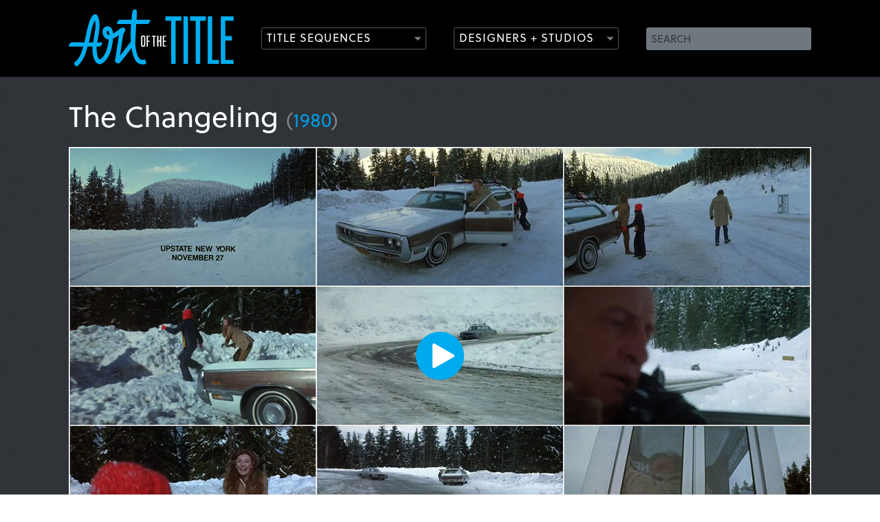

--- FILE ---
content_type: text/html;charset=utf-8
request_url: http://b.cdnv2.artofthetitle.com/title/the-changeling/
body_size: 4806
content:







<!DOCTYPE html>
<!--[if lt IE 7 ]> <html lang="en" class="ie6 lte9 lte8 lte7 lte6"> <![endif]-->
<!--[if IE 7 ]>    <html lang="en" class="ie7 lte9 lte8 lte7"> <![endif]-->
<!--[if IE 8 ]>    <html lang="en" class="ie8 lte9 lte8"> <![endif]-->
<!--[if IE 9 ]>    <html lang="en" class="ie9 lte9"> <![endif]-->
<!--[if (gt IE 9)|!(IE)]><!--> <html lang="en"> <!--<![endif]-->
<head>

	<meta charset="UTF-8" />
	<meta name="viewport" content="width=device-width, initial-scale=1.0" />
	<meta name="apple-mobile-web-app-capable" content="yes" />
	
		<meta property="og:title" content="The Changeling" />
		<meta property="og:url" content="https://www.artofthetitle.com/title/the-changeling/" />
		<meta property="og:description" content="This sequence is a thing of absolute beauty where the sheer gravity of the action between the titling becomes the film&amp;rsquo;s constitution. As the opening sequence resumes we get the aftermath of too-great an emotional weight. And we know &amp;ndash; most of us from personal experience &amp;ndash; the doorman&amp;rsquo;s perspective: he wants to help but there is nothing to be done." />
	
	<meta property="og:image" content="https://www.artofthetitle.com/assets/sm/upload/eh/cn/6w/lu/changeling_t.jpg?k=4237fa515a" />

	<link rel="icon" type="image/png" href="/static/img/favicon.884782b0.png" />
	<link rel="apple-touch-icon" href="/static/img/ios-icon-57.53abbc13.png" />
	<link rel="apple-touch-icon" sizes="72x72" href="/static/img/ios-icon-72.8bc71ea9.png" />
	<link rel="apple-touch-icon" sizes="114x114" href="/static/img/ios-icon-114.9dada8c3.png" />

	<link href="/static/css/main.min.d295b51a.css" rel="stylesheet" media="screen, projection" />
	<link rel="alternate" type="application/rss+xml" title="Art of the Title RSS Feed" href="https://feeds.feedburner.com/artofthetitle_rss" />

	<!--[if lte IE 8]>
		<script type="text/javascript" src="/static/js/ie8.min.27340654.js"></script>
	<![endif]-->

	<script>var cp = "/";</script>
	<script src="//player.vimeo.com/api/player.js"></script>
	<script src="/static/js/main.min.0bef84bb.js"></script>

	<link rel="stylesheet" href="https://use.typekit.net/gak2sfo.css">




	<title>The Changeling (1980) &mdash; Art of the Title</title>

</head>







<body class="post article">
	
		
	
	<header id="header">
		<section class="wrap">
			<h1><a href="/"><img src="/static/img/aott-logo.4fd9932d.svg" width="240" height="84" alt="Art of the Title" /></a></h1>
			
			
			<form method="get" action="/search.do" id="search">
				<fieldset>
					<label for="search-field" class="hidden">Search</label>
					<input type="text" name="q" id="search-field" placeholder="SEARCH" value="" />
					<input type="submit" name="submit" value="Search" class="hidden" />
				</fieldset>
			</form>
			
			<nav role="main" 
				data-titles="/titles/view/list/" 
				data-features="/features/view/list/" 
				data-designers="/designers/" 
				data-studios="/studios/">
				<ul>
					<li class="nav-titles"><a href="/nav/frag/titles/" data-menu="/nav/frag/titles/" data-target="titles" class="outline-button has-icon">Title Sequences</a></li>
					<li class="nav-designers"><a href="/nav/frag/designers/" data-menu="/nav/frag/designers/" data-target="designers" class="outline-button has-icon">Designers + Studios</a></li>
				</ul>
			</nav>
		</section>
	</header>
	<section id="menus" class="prettify">
		<div id="titles-menu" class="submenu"></div>
		<div id="designers-menu" class="submenu"></div>
	</section>
	
	<div id="hero">
		<section class="wrap">
			<h1 class="instapaper_title entry-title title prettify">The Changeling <small>(<a href="/titles/1980/">1980</a>)</small></h1>
			
			
					
					
						
								<section class="hero-media video-embed" data-ratio="0.562962962962963">
									<a href="#" data-vimeoid="39423503" class="has-icon thumb"><img src="/assets/resized/sm/upload/cz/89/m1/tg/changeling_contact-0-1080-0-0.jpg?k=14afdd12a8" width="1080" height="608" alt="The Changeling" /></a>
								</section>	
							
					
				
			
			
			
				<figure class="hero-quote prettify">
					<blockquote>That house is not fit to live in. No one&#039;s been able to live in it. It doesn&#039;t want people.</blockquote>
					
						<figcaption>&mdash;Minnie Huxley</figcaption>
					
				</figure>
			
			
			<ul class="sharing">
				
<li class="share-facebook" data-url="https://www.artofthetitle.com/title/the-changeling/" data-text="‘The Changeling’ on ArtoftheTitle.com — This sequence is a thing of absolute beauty where the sheer gravity of the action between the titling becomes the film&amp;rsquo;s constitution. As the opening sequence resumes we get the aftermath of too-great an emotional weight. And we know &amp;ndash; most of us from personal experience &amp;ndash; the doorman&amp;rsquo;s perspective: he wants to help but there is nothing to be done." data-title="Share"><a class="share" href="#"><img src="/static/img/social/facebook.5f612bfb.svg"><span>Share</span></a></li>
<li class="sharrre share-twitter"><a class="share" href="https://twitter.com/intent/tweet?url=https%3A%2F%2Fwww.artofthetitle.com%2Ftitle%2Fthe-changeling%2F&text=The Changeling" target="_blank" title="Tweet about this on Twitter"><img src="/static/img/social/twitter.cc6ee637.svg"><span>Tweet</span></a></li>
<li class="share-tumblr"><a class="share" id="atic_tumblr" href="#" onkeypress="if(!e){var e = window.event||event;}if(e.keyCode){_ate.maf.key=e.keyCode;}else{if(e.which){_ate.maf.key=e.which;}}" onkeydown="if(!e){var e = window.event||event;}if(e.keyCode){_ate.maf.key=e.keyCode;}else{if(e.which){_ate.maf.key=e.which;}}" onblur="if(_ate.maf.key==9){_ate.maf.key=null;}else{_ate.maf.key=null;addthis_close();}" onclick="return addthis_sendto('tumblr');"><img src="/static/img/social/tumblr.35074eba.svg"><span>Post</span></a></li>
				<li><a href="https://www.addthis.com/bookmark.php" class="share-more solid-button has-icon addthis_button">More</a></li>
			</ul>
		</section>
	</div>

	<section class="wrap credits-only" id="content">
		<article class="instapaper_body entry-content">
			<section class="col-main prettify preface" id="body">
			
			
				
				
			
			
				<div class="intro text text-large">
					
						
								<p>This sequence is a thing of absolute beauty where the sheer gravity of the action between the titling becomes the film&rsquo;s constitution. As the opening sequence resumes we get the aftermath of too-great an emotional weight. And we know &ndash; most of us from personal experience &ndash; the doorman&rsquo;s perspective: he wants to help but there is nothing to be done.</p>
							
					
				</div>
			
			
			
				
			
			
				<nav class="instapaper_ignore entry-unrelated section-nav">
					<ul id="section-nav">
						
						<li><a href="#section-nav" rel="section-credits" class="selected">Credits</a></li>
					</ul>
				</nav>
			
			

			<section id="section-credits" class="content text section">
				<p>Title Design:&nbsp;Douy Swofford</p>
			</section>
			
			
			
			
			
				<section id="related">
					<h2 class="heading">Related</h2>
					<ul class="thumb-list equalize">
						
							<li class="title">
								<a href="/feature/tension-in-title-sequences/" class="thumb"><img src="/assets/resized/sm/upload/if/8m/gs/sz/tension_t-0-200-0-113-crop.jpg?k=14afdd12a8" width="200" height="113" alt="Tension in Title Sequences" /></a>
								<h2><a href="/feature/tension-in-title-sequences/">Tension in Title Sequences</a></h2>
								<p>
									<span class="cap">feature</span>
								</p>
							</li>
						
					</ul>
				</section>
			
			</section>
			<aside id="post-metadata" class="col-side instapaper_ignore entry-unrelated">
				<section class="group-title">
					<h4 class="metadata-title">
						Title sequence
					</h4>
					<ul class="metadata"><li> <h4>Title Design</h4> <a href="/designer/douy-swofford/">Douy Swofford</a> </li> <li> <h4>Category</h4> <a href="/category/film/">Film</a> </li> <li> <h4>Styles</h4> <a href="/style/live-action/">live action</a>, <a href="/style/main-title/">main title</a>, <a href="/style/opening-scene/">opening scene</a>, <a href="/style/prologue-1/">prologue</a> </li></ul>
				</section>
				
					<section class="poster">
						<img src="/assets/resized/sm/upload/pv/l7/9f/n9/changeling_p-0-170-0-0.jpg?k=14afdd12a8" width="170" height="259" alt="The Changeling" />
						
								
										
												
												
											
									
								<a href="http://www.amazon.com/Changeling-George-C-Scott/dp/0783116926/?tag=artofthetitle01-20" class="overlay"></a>
							
					</section>
				
				
				
					<section class="group-film">
						<ul class="metadata">
							<li> <h4>Film Director</h4> <a href="/director/Peter%20Medak/">Peter Medak</a> </li> <li> <h4>Release Date</h4> <a href="/titles/1980/">March 28, 1980</a> </li> <li> <h4>Aspect Ratio</h4> 1.85:1 </li> <li class="clear"> <h4>Studio</h4> Associated Film Distribution (AFD) </li> <li class="clear"> <h4>Country</h4> <a href="/country/canada/">Canada</a> </li> <li class="clear"> <h4>Language</h4> English </li> <li class="clear"> <h4>Reviews</h4> <a href="https://letterboxd.com/imdb/tt0080516" class="replace letterboxd" target="_blank">Reviews on Letterboxd</a> </li> <li class="text-line text-regular clear"> <a href="https://imdb.com/title/tt0080516" target="_blank">IMDb</a> has full details </li>
						</ul>
					</section>
				
			</aside>
			<div class="clear"></div>
		</article>
		<aside id="sidebar">
			
				<section class="group-article">
					<h4 class="metadata-title">Article</h4>
					<ul class="metadata byline">
						
<li> <h4>Writer</h4> <a href="/contributor/alexander-ulloa/">Alexander Ulloa</a> </li>

						


						


						<li>
							<h4>Published</h4>
							July 23, 2008
						</li>
					</ul>
				</section>
			

				<section class="social">
		<h4>Subscribe to Art of the Title</h4>
		<ul>
			<li class="twitter"><a href="https://twitter.com/artofthetitle" target="_blank" class="icon">Twitter</a></li>
			<li class="facebook"><a href="https://www.facebook.com/ArtoftheTitle" target="_blank" class="icon">Facebook</a></li>
			<li class="instagram"><a href="https://www.instagram.com/artofthetitle" target="_blank" class="icon">Instagram</a></li>
			<li class="rss"><a href="/rss/" class="icon">RSS</a></li>
			
		</ul>
	</section>
			
			
		</aside>
		<div class="clear"></div>
	</section>
	

	<footer id="footer" class="wrap">
		<nav role="footer">
			<ul>
				
				
					<li><a href="/about/" class="foot-about">About</a></li>
				
					<li><a href="/news/" class="foot-news">News</a></li>
				
					<li><a href="/titles/" class="foot-titles">Titles</a></li>
				
					<li><a href="/features/" class="foot-features">Features</a></li>
				
					<li><a href="/designers/" class="foot-designers">Designers</a></li>
				
					<li><a href="/studios/" class="foot-studios">Studios</a></li>
				
					<li><a href="/about/sponsorship/" class="foot-sponsorship">Sponsorship</a></li>
				
			</ul>
		</nav>
		<p>
			Art of the Title is made with <span class="uni-heart">&#x2764;</span> in Toronto and&nbsp;is <a href="https://www.patreon.com/artofthetitle" target="_blank">supported by readers like you</a>.<br /><br />
			&copy; 2007–2026 Art of the Title, LLC. All rights reserved.<br />
			Works appearing on Art of the Title are the property of their respective owners.
		</p>
		<ul class="providers">
		
			<li class="">
				Gold Sponsor<a href="/about/sponsorship/" class="open-sponsor"><p><strong>NOW OPEN! LET’S TALK</strong></p></a>
			</li>
			<li class="">Silver Sponsor<a href="/about/sponsorship/" class="open-sponsor"><p><strong>NOW OPEN! LET’S TALK</strong></p></a></li>
		</ul>
	</footer>
	
	<script>!function(d,s,id){var js,fjs=d.getElementsByTagName(s)[0];if(!d.getElementById(id)){js=d.createElement(s);js.id=id;js.src="//platform.twitter.com/widgets.js";fjs.parentNode.insertBefore(js,fjs);}}(document,"script","twitter-wjs");</script>
	
	<script src="//s7.addthis.com/js/300/addthis_widget.js#pubid=artofthetitle&async=1"></script>
	<script>
		var addthis_config = {
			services_exclude: "twitter,facebook",
			services_compact: "google_plusone_share,gmail,tumblr,stumbleupon,reddit,more",
			ui_click: true,
			data_ga_property: "UA-4534154-1",
			data_ga_social: true
		};
		
		addthis.init();
	</script>

	<script>
		(function(i,s,o,g,r,a,m){i['GoogleAnalyticsObject']=r;i[r]=i[r]||function(){
		(i[r].q=i[r].q||[]).push(arguments)},i[r].l=1*new Date();a=s.createElement(o),
		m=s.getElementsByTagName(o)[0];a.async=1;a.src=g;m.parentNode.insertBefore(a,m)
		})(window,document,'script','//www.google-analytics.com/analytics.js','ga');

		ga('create', 'UA-4534154-1', 'auto');
		ga('require', 'displayfeatures');
		ga('send', 'pageview');
	</script>

	







</body>
</html>

--- FILE ---
content_type: text/html; charset=UTF-8
request_url: https://player.vimeo.com/video/39423503?api=1&player_id=video39423503&title=0&byline=0&portrait=0
body_size: 6573
content:
<!DOCTYPE html>
<html lang="en">
<head>
  <meta charset="utf-8">
  <meta name="viewport" content="width=device-width,initial-scale=1,user-scalable=yes">
  
  <link rel="canonical" href="https://player.vimeo.com/video/39423503">
  <meta name="googlebot" content="noindex,indexifembedded">
  
  
  <title>Changeling, The on Vimeo</title>
  <style>
      body, html, .player, .fallback {
          overflow: hidden;
          width: 100%;
          height: 100%;
          margin: 0;
          padding: 0;
      }
      .fallback {
          
              background-color: transparent;
          
      }
      .player.loading { opacity: 0; }
      .fallback iframe {
          position: fixed;
          left: 0;
          top: 0;
          width: 100%;
          height: 100%;
      }
  </style>
  <link rel="modulepreload" href="https://f.vimeocdn.com/p/4.46.25/js/player.module.js" crossorigin="anonymous">
  <link rel="modulepreload" href="https://f.vimeocdn.com/p/4.46.25/js/vendor.module.js" crossorigin="anonymous">
  <link rel="preload" href="https://f.vimeocdn.com/p/4.46.25/css/player.css" as="style">
</head>

<body>


<div class="vp-placeholder">
    <style>
        .vp-placeholder,
        .vp-placeholder-thumb,
        .vp-placeholder-thumb::before,
        .vp-placeholder-thumb::after {
            position: absolute;
            top: 0;
            bottom: 0;
            left: 0;
            right: 0;
        }
        .vp-placeholder {
            visibility: hidden;
            width: 100%;
            max-height: 100%;
            height: calc(720 / 1280 * 100vw);
            max-width: calc(1280 / 720 * 100vh);
            margin: auto;
        }
        .vp-placeholder-carousel {
            display: none;
            background-color: #000;
            position: absolute;
            left: 0;
            right: 0;
            bottom: -60px;
            height: 60px;
        }
    </style>

    

    
        <style>
            .vp-placeholder-thumb {
                overflow: hidden;
                width: 100%;
                max-height: 100%;
                margin: auto;
            }
            .vp-placeholder-thumb::before,
            .vp-placeholder-thumb::after {
                content: "";
                display: block;
                filter: blur(7px);
                margin: 0;
                background: url(https://i.vimeocdn.com/video/271914335-9c12d43eaf130e5607e4c0032b6ae876b33faa134c09eb79fdf742add5f8a9f0-d?mw=80&q=85) 50% 50% / contain no-repeat;
            }
            .vp-placeholder-thumb::before {
                 
                margin: -30px;
            }
        </style>
    

    <div class="vp-placeholder-thumb"></div>
    <div class="vp-placeholder-carousel"></div>
    <script>function placeholderInit(t,h,d,s,n,o){var i=t.querySelector(".vp-placeholder"),v=t.querySelector(".vp-placeholder-thumb");if(h){var p=function(){try{return window.self!==window.top}catch(a){return!0}}(),w=200,y=415,r=60;if(!p&&window.innerWidth>=w&&window.innerWidth<y){i.style.bottom=r+"px",i.style.maxHeight="calc(100vh - "+r+"px)",i.style.maxWidth="calc("+n+" / "+o+" * (100vh - "+r+"px))";var f=t.querySelector(".vp-placeholder-carousel");f.style.display="block"}}if(d){var e=new Image;e.onload=function(){var a=n/o,c=e.width/e.height;if(c<=.95*a||c>=1.05*a){var l=i.getBoundingClientRect(),g=l.right-l.left,b=l.bottom-l.top,m=window.innerWidth/g*100,x=window.innerHeight/b*100;v.style.height="calc("+e.height+" / "+e.width+" * "+m+"vw)",v.style.maxWidth="calc("+e.width+" / "+e.height+" * "+x+"vh)"}i.style.visibility="visible"},e.src=s}else i.style.visibility="visible"}
</script>
    <script>placeholderInit(document,  false ,  true , "https://i.vimeocdn.com/video/271914335-9c12d43eaf130e5607e4c0032b6ae876b33faa134c09eb79fdf742add5f8a9f0-d?mw=80\u0026q=85",  1280 ,  720 );</script>
</div>

<div id="player" class="player"></div>
<script>window.playerConfig = {"cdn_url":"https://f.vimeocdn.com","vimeo_api_url":"api.vimeo.com","request":{"files":{"dash":{"cdns":{"akfire_interconnect_quic":{"avc_url":"https://vod-adaptive-ak.vimeocdn.com/exp=1769498946~acl=%2F4d56d0e5-0085-458c-bcab-665e2264f568%2Fpsid%3D467b89d0e5f87e73d18498c95e2235dc1a43cebf3375d41f36320159d9043900%2F%2A~hmac=1828cc780b4462758d72ec5bd710ef8c60c31fc0f0779425402775fdb00ccde4/4d56d0e5-0085-458c-bcab-665e2264f568/psid=467b89d0e5f87e73d18498c95e2235dc1a43cebf3375d41f36320159d9043900/v2/playlist/av/primary/playlist.json?omit=av1-hevc\u0026pathsig=8c953e4f~MZIgIj-JReKEFCwm0xoDaJ2nzmkHKQCm-QED3pZ6i6Y\u0026r=dXM%3D\u0026rh=7h55Q","origin":"gcs","url":"https://vod-adaptive-ak.vimeocdn.com/exp=1769498946~acl=%2F4d56d0e5-0085-458c-bcab-665e2264f568%2Fpsid%3D467b89d0e5f87e73d18498c95e2235dc1a43cebf3375d41f36320159d9043900%2F%2A~hmac=1828cc780b4462758d72ec5bd710ef8c60c31fc0f0779425402775fdb00ccde4/4d56d0e5-0085-458c-bcab-665e2264f568/psid=467b89d0e5f87e73d18498c95e2235dc1a43cebf3375d41f36320159d9043900/v2/playlist/av/primary/playlist.json?pathsig=8c953e4f~MZIgIj-JReKEFCwm0xoDaJ2nzmkHKQCm-QED3pZ6i6Y\u0026r=dXM%3D\u0026rh=7h55Q"},"fastly_skyfire":{"avc_url":"https://skyfire.vimeocdn.com/1769498946-0xa8dd6adc9b761da150cd23904a2eabaa6ee081c2/4d56d0e5-0085-458c-bcab-665e2264f568/psid=467b89d0e5f87e73d18498c95e2235dc1a43cebf3375d41f36320159d9043900/v2/playlist/av/primary/playlist.json?omit=av1-hevc\u0026pathsig=8c953e4f~MZIgIj-JReKEFCwm0xoDaJ2nzmkHKQCm-QED3pZ6i6Y\u0026r=dXM%3D\u0026rh=7h55Q","origin":"gcs","url":"https://skyfire.vimeocdn.com/1769498946-0xa8dd6adc9b761da150cd23904a2eabaa6ee081c2/4d56d0e5-0085-458c-bcab-665e2264f568/psid=467b89d0e5f87e73d18498c95e2235dc1a43cebf3375d41f36320159d9043900/v2/playlist/av/primary/playlist.json?pathsig=8c953e4f~MZIgIj-JReKEFCwm0xoDaJ2nzmkHKQCm-QED3pZ6i6Y\u0026r=dXM%3D\u0026rh=7h55Q"}},"default_cdn":"akfire_interconnect_quic","separate_av":true,"streams":[{"profile":"116","id":"b6e2e612-5672-4012-92cd-8f2562e10b41","fps":23.98,"quality":"240p"},{"profile":"112","id":"4a79243a-001c-4d62-a6fd-50369cc88a5b","fps":23.98,"quality":"360p"},{"profile":"113","id":"b2fd2ba9-7089-4567-b4ad-7144854c1c0e","fps":23.98,"quality":"720p"}],"streams_avc":[{"profile":"112","id":"4a79243a-001c-4d62-a6fd-50369cc88a5b","fps":23.98,"quality":"360p"},{"profile":"113","id":"b2fd2ba9-7089-4567-b4ad-7144854c1c0e","fps":23.98,"quality":"720p"},{"profile":"116","id":"b6e2e612-5672-4012-92cd-8f2562e10b41","fps":23.98,"quality":"240p"}]},"hls":{"cdns":{"akfire_interconnect_quic":{"avc_url":"https://vod-adaptive-ak.vimeocdn.com/exp=1769498946~acl=%2F4d56d0e5-0085-458c-bcab-665e2264f568%2Fpsid%3D467b89d0e5f87e73d18498c95e2235dc1a43cebf3375d41f36320159d9043900%2F%2A~hmac=1828cc780b4462758d72ec5bd710ef8c60c31fc0f0779425402775fdb00ccde4/4d56d0e5-0085-458c-bcab-665e2264f568/psid=467b89d0e5f87e73d18498c95e2235dc1a43cebf3375d41f36320159d9043900/v2/playlist/av/primary/playlist.m3u8?omit=av1-hevc-opus\u0026pathsig=8c953e4f~4mEAbdBk1iwx5zCoO9wND8hE8ii47enNsgSSUHl2R-k\u0026r=dXM%3D\u0026rh=7h55Q\u0026sf=fmp4","origin":"gcs","url":"https://vod-adaptive-ak.vimeocdn.com/exp=1769498946~acl=%2F4d56d0e5-0085-458c-bcab-665e2264f568%2Fpsid%3D467b89d0e5f87e73d18498c95e2235dc1a43cebf3375d41f36320159d9043900%2F%2A~hmac=1828cc780b4462758d72ec5bd710ef8c60c31fc0f0779425402775fdb00ccde4/4d56d0e5-0085-458c-bcab-665e2264f568/psid=467b89d0e5f87e73d18498c95e2235dc1a43cebf3375d41f36320159d9043900/v2/playlist/av/primary/playlist.m3u8?omit=opus\u0026pathsig=8c953e4f~4mEAbdBk1iwx5zCoO9wND8hE8ii47enNsgSSUHl2R-k\u0026r=dXM%3D\u0026rh=7h55Q\u0026sf=fmp4"},"fastly_skyfire":{"avc_url":"https://skyfire.vimeocdn.com/1769498946-0xa8dd6adc9b761da150cd23904a2eabaa6ee081c2/4d56d0e5-0085-458c-bcab-665e2264f568/psid=467b89d0e5f87e73d18498c95e2235dc1a43cebf3375d41f36320159d9043900/v2/playlist/av/primary/playlist.m3u8?omit=av1-hevc-opus\u0026pathsig=8c953e4f~4mEAbdBk1iwx5zCoO9wND8hE8ii47enNsgSSUHl2R-k\u0026r=dXM%3D\u0026rh=7h55Q\u0026sf=fmp4","origin":"gcs","url":"https://skyfire.vimeocdn.com/1769498946-0xa8dd6adc9b761da150cd23904a2eabaa6ee081c2/4d56d0e5-0085-458c-bcab-665e2264f568/psid=467b89d0e5f87e73d18498c95e2235dc1a43cebf3375d41f36320159d9043900/v2/playlist/av/primary/playlist.m3u8?omit=opus\u0026pathsig=8c953e4f~4mEAbdBk1iwx5zCoO9wND8hE8ii47enNsgSSUHl2R-k\u0026r=dXM%3D\u0026rh=7h55Q\u0026sf=fmp4"}},"default_cdn":"akfire_interconnect_quic","separate_av":true},"progressive":[{"profile":"113","width":1280,"height":720,"mime":"video/mp4","fps":23.98,"url":"https://vod-progressive-ak.vimeocdn.com/exp=1769498946~acl=%2Fvimeo-transcode-storage-prod-us-west1-h264-720p%2F01%2F2884%2F1%2F39423503%2F104683968.mp4~hmac=57040b250eb2977e836eb3eace7c3fa95ef3e3f78ac22ba78911a9e3604a99f6/vimeo-transcode-storage-prod-us-west1-h264-720p/01/2884/1/39423503/104683968.mp4","cdn":"akamai_interconnect","quality":"720p","id":"b2fd2ba9-7089-4567-b4ad-7144854c1c0e","origin":"gcs"},{"profile":"116","width":480,"height":270,"mime":"video/mp4","fps":23.98,"url":"https://vod-progressive-ak.vimeocdn.com/exp=1769498946~acl=%2Fvimeo-transcode-storage-prod-us-east1-h264-360p%2F01%2F2884%2F1%2F39423503%2F91032021.mp4~hmac=e1819602644f53bf4559be1038832797c41a2817f706eb04b1da356c9fb2bca5/vimeo-transcode-storage-prod-us-east1-h264-360p/01/2884/1/39423503/91032021.mp4","cdn":"akamai_interconnect","quality":"240p","id":"b6e2e612-5672-4012-92cd-8f2562e10b41","origin":"gcs"},{"profile":"112","width":640,"height":360,"mime":"video/mp4","fps":23.98,"url":"https://vod-progressive-ak.vimeocdn.com/exp=1769498946~acl=%2Fvimeo-transcode-storage-prod-us-central1-h264-540p%2F01%2F2884%2F1%2F39423503%2F104683535.mp4~hmac=0fd6b2d9a6d85402ef6f39e9eee6ab4a462be175aa85af049bb9b02c3b4c4678/vimeo-transcode-storage-prod-us-central1-h264-540p/01/2884/1/39423503/104683535.mp4","cdn":"akamai_interconnect","quality":"360p","id":"4a79243a-001c-4d62-a6fd-50369cc88a5b","origin":"gcs"}]},"file_codecs":{"av1":[],"avc":["4a79243a-001c-4d62-a6fd-50369cc88a5b","b2fd2ba9-7089-4567-b4ad-7144854c1c0e","b6e2e612-5672-4012-92cd-8f2562e10b41"],"hevc":{"dvh1":[],"hdr":[],"sdr":[]}},"lang":"en","referrer":"http://b.cdnv2.artofthetitle.com/title/the-changeling/","cookie_domain":".vimeo.com","signature":"378b34a30df0f3a1b336ca278d96fd3e","timestamp":1769495346,"expires":3600,"thumb_preview":{"url":"https://videoapi-sprites.vimeocdn.com/video-sprites/image/18197a33-8f3f-4e1f-ae76-8e1112f19297.0.jpeg?ClientID=sulu\u0026Expires=1769498946\u0026Signature=5c54e7909ad1bb540fa3ff3a90e1eeb3ef28fb7e","height":2880,"width":4260,"frame_height":240,"frame_width":426,"columns":10,"frames":120},"currency":"USD","session":"286242fbc706a6e44fe7db1eaabad8596b503a9a1769495346","cookie":{"volume":1,"quality":null,"hd":0,"captions":null,"transcript":null,"captions_styles":{"color":null,"fontSize":null,"fontFamily":null,"fontOpacity":null,"bgOpacity":null,"windowColor":null,"windowOpacity":null,"bgColor":null,"edgeStyle":null},"audio_language":null,"audio_kind":null,"qoe_survey_vote":0},"build":{"backend":"31e9776","js":"4.46.25"},"urls":{"js":"https://f.vimeocdn.com/p/4.46.25/js/player.js","js_base":"https://f.vimeocdn.com/p/4.46.25/js","js_module":"https://f.vimeocdn.com/p/4.46.25/js/player.module.js","js_vendor_module":"https://f.vimeocdn.com/p/4.46.25/js/vendor.module.js","locales_js":{"de-DE":"https://f.vimeocdn.com/p/4.46.25/js/player.de-DE.js","en":"https://f.vimeocdn.com/p/4.46.25/js/player.js","es":"https://f.vimeocdn.com/p/4.46.25/js/player.es.js","fr-FR":"https://f.vimeocdn.com/p/4.46.25/js/player.fr-FR.js","ja-JP":"https://f.vimeocdn.com/p/4.46.25/js/player.ja-JP.js","ko-KR":"https://f.vimeocdn.com/p/4.46.25/js/player.ko-KR.js","pt-BR":"https://f.vimeocdn.com/p/4.46.25/js/player.pt-BR.js","zh-CN":"https://f.vimeocdn.com/p/4.46.25/js/player.zh-CN.js"},"ambisonics_js":"https://f.vimeocdn.com/p/external/ambisonics.min.js","barebone_js":"https://f.vimeocdn.com/p/4.46.25/js/barebone.js","chromeless_js":"https://f.vimeocdn.com/p/4.46.25/js/chromeless.js","three_js":"https://f.vimeocdn.com/p/external/three.rvimeo.min.js","vuid_js":"https://f.vimeocdn.com/js_opt/modules/utils/vuid.min.js","hive_sdk":"https://f.vimeocdn.com/p/external/hive-sdk.js","hive_interceptor":"https://f.vimeocdn.com/p/external/hive-interceptor.js","proxy":"https://player.vimeo.com/static/proxy.html","css":"https://f.vimeocdn.com/p/4.46.25/css/player.css","chromeless_css":"https://f.vimeocdn.com/p/4.46.25/css/chromeless.css","fresnel":"https://arclight.vimeo.com/add/player-stats","player_telemetry_url":"https://arclight.vimeo.com/player-events","telemetry_base":"https://lensflare.vimeo.com"},"flags":{"plays":1,"dnt":0,"autohide_controls":0,"preload_video":"metadata_on_hover","qoe_survey_forced":0,"ai_widget":0,"ecdn_delta_updates":0,"disable_mms":0,"check_clip_skipping_forward":0},"country":"US","client":{"ip":"18.222.48.32"},"ab_tests":{"cross_origin_texttracks":{"group":"variant","track":false,"data":null},"restrict_max_quality_unless_visible":{"group":"control","track":true,"data":null}},"atid":"2435944584.1769495346","ai_widget_signature":"6069206f64e9bf66cff24dfb7e12d10992f282fe7f93d56ae8b0f5ee65bb28c6_1769498946","config_refresh_url":"https://player.vimeo.com/video/39423503/config/request?atid=2435944584.1769495346\u0026expires=3600\u0026referrer=http%3A%2F%2Fb.cdnv2.artofthetitle.com%2Ftitle%2Fthe-changeling%2F\u0026session=286242fbc706a6e44fe7db1eaabad8596b503a9a1769495346\u0026signature=378b34a30df0f3a1b336ca278d96fd3e\u0026time=1769495346\u0026v=1"},"player_url":"player.vimeo.com","video":{"id":39423503,"title":"Changeling, The","width":1280,"height":720,"duration":295,"url":"","share_url":"https://vimeo.com/39423503","embed_code":"\u003ciframe title=\"vimeo-player\" src=\"https://player.vimeo.com/video/39423503?h=9993d08b4e\" width=\"640\" height=\"360\" frameborder=\"0\" referrerpolicy=\"strict-origin-when-cross-origin\" allow=\"autoplay; fullscreen; picture-in-picture; clipboard-write; encrypted-media; web-share\"   allowfullscreen\u003e\u003c/iframe\u003e","default_to_hd":1,"privacy":"disable","embed_permission":"whitelist","thumbnail_url":"https://i.vimeocdn.com/video/271914335-9c12d43eaf130e5607e4c0032b6ae876b33faa134c09eb79fdf742add5f8a9f0-d","owner":{"id":9862666,"name":"Art of the Title","img":"https://i.vimeocdn.com/portrait/5829817_60x60?sig=6aef2cb4bd1c38c47ae3ca37de4da3ea6465748f9fb668dba43e9e713288fcaf\u0026v=1\u0026region=us","img_2x":"https://i.vimeocdn.com/portrait/5829817_60x60?sig=6aef2cb4bd1c38c47ae3ca37de4da3ea6465748f9fb668dba43e9e713288fcaf\u0026v=1\u0026region=us","url":"https://vimeo.com/artofthetitle","account_type":"advanced"},"spatial":0,"live_event":null,"version":{"current":null,"available":[{"id":631634092,"file_id":91031271,"is_current":true}]},"unlisted_hash":null,"rating":{"id":3},"fps":23.98,"bypass_token":"eyJ0eXAiOiJKV1QiLCJhbGciOiJIUzI1NiJ9.eyJjbGlwX2lkIjozOTQyMzUwMywiZXhwIjoxNzY5NDk5MDAwfQ.SyeORv3gwzNanUBWrooFFhnoFwZUGtOs5d_giYfSINE","channel_layout":"stereo","ai":0,"locale":""},"user":{"id":0,"team_id":0,"team_origin_user_id":0,"account_type":"none","liked":0,"watch_later":0,"owner":0,"mod":0,"logged_in":0,"private_mode_enabled":0,"vimeo_api_client_token":"eyJhbGciOiJIUzI1NiIsInR5cCI6IkpXVCJ9.eyJzZXNzaW9uX2lkIjoiMjg2MjQyZmJjNzA2YTZlNDRmZTdkYjFlYWFiYWQ4NTk2YjUwM2E5YTE3Njk0OTUzNDYiLCJleHAiOjE3Njk0OTg5NDYsImFwcF9pZCI6MTE4MzU5LCJzY29wZXMiOiJwdWJsaWMgc3RhdHMifQ.6NcMrIewtXeEcicYlLab9dB8UwSCK9Z0mUFBzAvUe0o"},"view":1,"vimeo_url":"vimeo.com","embed":{"audio_track":"","autoplay":0,"autopause":1,"dnt":0,"editor":0,"keyboard":1,"log_plays":1,"loop":0,"muted":0,"on_site":0,"texttrack":"","transparent":1,"outro":"nothing","playsinline":1,"quality":null,"player_id":"video39423503","api":null,"app_id":"","color":"00adef","color_one":"000000","color_two":"00adef","color_three":"ffffff","color_four":"000000","context":"embed.main","settings":{"auto_pip":1,"badge":0,"byline":0,"collections":0,"color":0,"force_color_one":0,"force_color_two":0,"force_color_three":0,"force_color_four":0,"embed":0,"fullscreen":1,"like":0,"logo":0,"playbar":1,"portrait":0,"pip":1,"share":0,"spatial_compass":0,"spatial_label":0,"speed":1,"title":0,"volume":1,"watch_later":0,"watch_full_video":1,"controls":1,"airplay":1,"audio_tracks":1,"chapters":1,"chromecast":1,"cc":1,"transcript":1,"quality":1,"play_button_position":0,"ask_ai":0,"skipping_forward":1,"debug_payload_collection_policy":"default"},"create_interactive":{"has_create_interactive":false,"viddata_url":""},"min_quality":null,"max_quality":null,"initial_quality":null,"prefer_mms":1}}</script>
<script>const fullscreenSupported="exitFullscreen"in document||"webkitExitFullscreen"in document||"webkitCancelFullScreen"in document||"mozCancelFullScreen"in document||"msExitFullscreen"in document||"webkitEnterFullScreen"in document.createElement("video");var isIE=checkIE(window.navigator.userAgent),incompatibleBrowser=!fullscreenSupported||isIE;window.noModuleLoading=!1,window.dynamicImportSupported=!1,window.cssLayersSupported=typeof CSSLayerBlockRule<"u",window.isInIFrame=function(){try{return window.self!==window.top}catch(e){return!0}}(),!window.isInIFrame&&/twitter/i.test(navigator.userAgent)&&window.playerConfig.video.url&&(window.location=window.playerConfig.video.url),window.playerConfig.request.lang&&document.documentElement.setAttribute("lang",window.playerConfig.request.lang),window.loadScript=function(e){var n=document.getElementsByTagName("script")[0];n&&n.parentNode?n.parentNode.insertBefore(e,n):document.head.appendChild(e)},window.loadVUID=function(){if(!window.playerConfig.request.flags.dnt&&!window.playerConfig.embed.dnt){window._vuid=[["pid",window.playerConfig.request.session]];var e=document.createElement("script");e.async=!0,e.src=window.playerConfig.request.urls.vuid_js,window.loadScript(e)}},window.loadCSS=function(e,n){var i={cssDone:!1,startTime:new Date().getTime(),link:e.createElement("link")};return i.link.rel="stylesheet",i.link.href=n,e.getElementsByTagName("head")[0].appendChild(i.link),i.link.onload=function(){i.cssDone=!0},i},window.loadLegacyJS=function(e,n){if(incompatibleBrowser){var i=e.querySelector(".vp-placeholder");i&&i.parentNode&&i.parentNode.removeChild(i);let a=`/video/${window.playerConfig.video.id}/fallback`;window.playerConfig.request.referrer&&(a+=`?referrer=${window.playerConfig.request.referrer}`),n.innerHTML=`<div class="fallback"><iframe title="unsupported message" src="${a}" frameborder="0"></iframe></div>`}else{n.className="player loading";var t=window.loadCSS(e,window.playerConfig.request.urls.css),r=e.createElement("script"),o=!1;r.src=window.playerConfig.request.urls.js,window.loadScript(r),r["onreadystatechange"in r?"onreadystatechange":"onload"]=function(){!o&&(!this.readyState||this.readyState==="loaded"||this.readyState==="complete")&&(o=!0,playerObject=new VimeoPlayer(n,window.playerConfig,t.cssDone||{link:t.link,startTime:t.startTime}))},window.loadVUID()}};function checkIE(e){e=e&&e.toLowerCase?e.toLowerCase():"";function n(r){return r=r.toLowerCase(),new RegExp(r).test(e);return browserRegEx}var i=n("msie")?parseFloat(e.replace(/^.*msie (\d+).*$/,"$1")):!1,t=n("trident")?parseFloat(e.replace(/^.*trident\/(\d+)\.(\d+).*$/,"$1.$2"))+4:!1;return i||t}
</script>
<script nomodule>
  window.noModuleLoading = true;
  var playerEl = document.getElementById('player');
  window.loadLegacyJS(document, playerEl);
</script>
<script type="module">try{import("").catch(()=>{})}catch(t){}window.dynamicImportSupported=!0;
</script>
<script type="module">if(!window.dynamicImportSupported||!window.cssLayersSupported){if(!window.noModuleLoading){window.noModuleLoading=!0;var playerEl=document.getElementById("player");window.loadLegacyJS(document,playerEl)}var moduleScriptLoader=document.getElementById("js-module-block");moduleScriptLoader&&moduleScriptLoader.parentElement.removeChild(moduleScriptLoader)}
</script>
<script type="module" id="js-module-block">if(!window.noModuleLoading&&window.dynamicImportSupported&&window.cssLayersSupported){const n=document.getElementById("player"),e=window.loadCSS(document,window.playerConfig.request.urls.css);import(window.playerConfig.request.urls.js_module).then(function(o){new o.VimeoPlayer(n,window.playerConfig,e.cssDone||{link:e.link,startTime:e.startTime}),window.loadVUID()}).catch(function(o){throw/TypeError:[A-z ]+import[A-z ]+module/gi.test(o)&&window.loadLegacyJS(document,n),o})}
</script>

<script type="application/ld+json">{"embedUrl":"https://player.vimeo.com/video/39423503?h=9993d08b4e","thumbnailUrl":"https://i.vimeocdn.com/video/271914335-9c12d43eaf130e5607e4c0032b6ae876b33faa134c09eb79fdf742add5f8a9f0-d?f=webp","name":"Changeling, The","description":"Note: SD original","duration":"PT295S","uploadDate":"2012-03-29T12:49:14-04:00","@context":"https://schema.org/","@type":"VideoObject"}</script>

</body>
</html>
